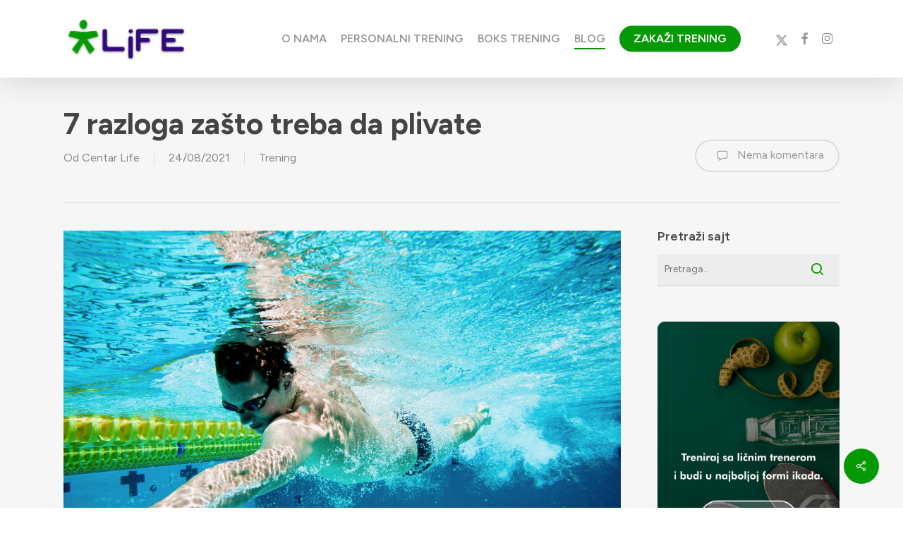

--- FILE ---
content_type: text/html; charset=UTF-8
request_url: https://www.centarlife.rs/7-razloga-zasto-treba-da-plivate/
body_size: 17842
content:
<!doctype html>
<html lang="sr-RS" class="no-js">
<head>
<meta charset="UTF-8">
<meta name="viewport" content="width=device-width, initial-scale=1, maximum-scale=5" /><meta name='robots' content='index, follow, max-image-preview:large, max-snippet:-1, max-video-preview:-1' />
<!-- This site is optimized with the Yoast SEO plugin v23.4 - https://yoast.com/wordpress/plugins/seo/ -->
<title>7 razloga zašto treba da plivate | Centar Life</title>
<link rel="canonical" href="https://www.centarlife.rs/7-razloga-zasto-treba-da-plivate/" />
<meta property="og:locale" content="sr_RS" />
<meta property="og:type" content="article" />
<meta property="og:title" content="7 razloga zašto treba da plivate | Centar Life" />
<meta property="og:description" content="Ne samo da je plivanje voljena letnja aktivnost, već ima i mnogo zdravih prednosti. Bez obzira da li idete na bazen ili more, plivanje je..." />
<meta property="og:url" content="https://www.centarlife.rs/7-razloga-zasto-treba-da-plivate/" />
<meta property="og:site_name" content="Centar Life" />
<meta property="article:publisher" content="https://www.facebook.com/CentarLife-185750924782864/" />
<meta property="article:author" content="https://www.facebook.com/pages/CentarLife/185750924782864" />
<meta property="article:published_time" content="2021-08-24T14:32:04+00:00" />
<meta property="article:modified_time" content="2021-08-24T14:42:45+00:00" />
<meta property="og:image" content="https://www.centarlife.rs/wp-content/uploads/2021/08/Muskarac-pliva-u-bazenu-scaled.jpg" />
<meta property="og:image:width" content="2560" />
<meta property="og:image:height" content="1707" />
<meta property="og:image:type" content="image/jpeg" />
<meta name="author" content="Centar Life" />
<meta name="twitter:card" content="summary_large_image" />
<meta name="twitter:creator" content="@CentarLife" />
<meta name="twitter:site" content="@CentarLife" />
<meta name="twitter:label1" content="Написано од" />
<meta name="twitter:data1" content="Centar Life" />
<meta name="twitter:label2" content="Процењено време читања" />
<meta name="twitter:data2" content="4 минута" />
<script type="application/ld+json" class="yoast-schema-graph">{"@context":"https://schema.org","@graph":[{"@type":"Article","@id":"https://www.centarlife.rs/7-razloga-zasto-treba-da-plivate/#article","isPartOf":{"@id":"https://www.centarlife.rs/7-razloga-zasto-treba-da-plivate/"},"author":{"name":"Centar Life","@id":"https://www.centarlife.rs/#/schema/person/df1f5a41e5b7a116c0520a0368b273aa"},"headline":"7 razloga zašto treba da plivate","datePublished":"2021-08-24T14:32:04+00:00","dateModified":"2021-08-24T14:42:45+00:00","mainEntityOfPage":{"@id":"https://www.centarlife.rs/7-razloga-zasto-treba-da-plivate/"},"wordCount":728,"commentCount":0,"publisher":{"@id":"https://www.centarlife.rs/#organization"},"image":{"@id":"https://www.centarlife.rs/7-razloga-zasto-treba-da-plivate/#primaryimage"},"thumbnailUrl":"https://www.centarlife.rs/wp-content/uploads/2021/08/Muskarac-pliva-u-bazenu-scaled.jpg","keywords":["Inspiracija","Kardio","Plivanje","Saveti","Zdravlje"],"articleSection":["Trening"],"inLanguage":"sr-RS","potentialAction":[{"@type":"CommentAction","name":"Comment","target":["https://www.centarlife.rs/7-razloga-zasto-treba-da-plivate/#respond"]}]},{"@type":"WebPage","@id":"https://www.centarlife.rs/7-razloga-zasto-treba-da-plivate/","url":"https://www.centarlife.rs/7-razloga-zasto-treba-da-plivate/","name":"7 razloga zašto treba da plivate | Centar Life","isPartOf":{"@id":"https://www.centarlife.rs/#website"},"primaryImageOfPage":{"@id":"https://www.centarlife.rs/7-razloga-zasto-treba-da-plivate/#primaryimage"},"image":{"@id":"https://www.centarlife.rs/7-razloga-zasto-treba-da-plivate/#primaryimage"},"thumbnailUrl":"https://www.centarlife.rs/wp-content/uploads/2021/08/Muskarac-pliva-u-bazenu-scaled.jpg","datePublished":"2021-08-24T14:32:04+00:00","dateModified":"2021-08-24T14:42:45+00:00","breadcrumb":{"@id":"https://www.centarlife.rs/7-razloga-zasto-treba-da-plivate/#breadcrumb"},"inLanguage":"sr-RS","potentialAction":[{"@type":"ReadAction","target":["https://www.centarlife.rs/7-razloga-zasto-treba-da-plivate/"]}]},{"@type":"ImageObject","inLanguage":"sr-RS","@id":"https://www.centarlife.rs/7-razloga-zasto-treba-da-plivate/#primaryimage","url":"https://www.centarlife.rs/wp-content/uploads/2021/08/Muskarac-pliva-u-bazenu-scaled.jpg","contentUrl":"https://www.centarlife.rs/wp-content/uploads/2021/08/Muskarac-pliva-u-bazenu-scaled.jpg","width":2560,"height":1707,"caption":"Muškarac pliva u bazenu"},{"@type":"BreadcrumbList","@id":"https://www.centarlife.rs/7-razloga-zasto-treba-da-plivate/#breadcrumb","itemListElement":[{"@type":"ListItem","position":1,"name":"Početna","item":"https://www.centarlife.rs/"},{"@type":"ListItem","position":2,"name":"BLOG","item":"https://www.centarlife.rs/blog/"},{"@type":"ListItem","position":3,"name":"7 razloga zašto treba da plivate"}]},{"@type":"WebSite","@id":"https://www.centarlife.rs/#website","url":"https://www.centarlife.rs/","name":"Centar Life","description":"Specijalisti za personalni i vođeni trening","publisher":{"@id":"https://www.centarlife.rs/#organization"},"potentialAction":[{"@type":"SearchAction","target":{"@type":"EntryPoint","urlTemplate":"https://www.centarlife.rs/?s={search_term_string}"},"query-input":{"@type":"PropertyValueSpecification","valueRequired":true,"valueName":"search_term_string"}}],"inLanguage":"sr-RS"},{"@type":"Organization","@id":"https://www.centarlife.rs/#organization","name":"Centar Life","url":"https://www.centarlife.rs/","logo":{"@type":"ImageObject","inLanguage":"sr-RS","@id":"https://www.centarlife.rs/#/schema/logo/image/","url":"https://www.centarlife.rs/wp-content/uploads/2013/08/life_logo.png","contentUrl":"https://www.centarlife.rs/wp-content/uploads/2013/08/life_logo.png","width":160,"height":56,"caption":"Centar Life"},"image":{"@id":"https://www.centarlife.rs/#/schema/logo/image/"},"sameAs":["https://www.facebook.com/CentarLife-185750924782864/","https://x.com/CentarLife","https://www.linkedin.com/company/corporate-center-life-doo","https://www.pinterest.com/centarlife/"]},{"@type":"Person","@id":"https://www.centarlife.rs/#/schema/person/df1f5a41e5b7a116c0520a0368b273aa","name":"Centar Life","image":{"@type":"ImageObject","inLanguage":"sr-RS","@id":"https://www.centarlife.rs/#/schema/person/image/","url":"https://secure.gravatar.com/avatar/87c2d285811ffe1d6019507681d9abb5?s=96&d=mm&r=g","contentUrl":"https://secure.gravatar.com/avatar/87c2d285811ffe1d6019507681d9abb5?s=96&d=mm&r=g","caption":"Centar Life"},"description":"Centar za poboljšanje stanja i raspoloženja. Specijalisti za personalni trening.","sameAs":["http://www.centarlife.rs/","https://www.facebook.com/pages/CentarLife/185750924782864","https://x.com/CentarLife"],"url":"https://www.centarlife.rs/author/centar-life/"}]}</script>
<!-- / Yoast SEO plugin. -->
<link rel='dns-prefetch' href='//fonts.googleapis.com' />
<link rel="alternate" type="application/rss+xml" title="Centar Life &raquo; довод" href="https://www.centarlife.rs/feed/" />
<link rel="alternate" type="application/rss+xml" title="Centar Life &raquo; довод коментара" href="https://www.centarlife.rs/comments/feed/" />
<link rel="alternate" type="application/rss+xml" title="Centar Life &raquo; довод коментара на 7 razloga zašto treba da plivate" href="https://www.centarlife.rs/7-razloga-zasto-treba-da-plivate/feed/" />
<link rel="preload" href="https://www.centarlife.rs/wp-content/themes/salient/css/fonts/icomoon.woff?v=1.6" as="font" type="font/woff" crossorigin="anonymous"><!-- <link rel='stylesheet' id='wp-block-library-css' href='https://www.centarlife.rs/wp-includes/css/dist/block-library/style.min.css?ver=6cb54ee55616e218212e58ab5a8e5822' type='text/css' media='all' /> -->
<link rel="stylesheet" type="text/css" href="//www.centarlife.rs/wp-content/cache/wpfc-minified/kxvqz4is/6epcu.css" media="all"/>
<style id='classic-theme-styles-inline-css' type='text/css'>
/*! This file is auto-generated */
.wp-block-button__link{color:#fff;background-color:#32373c;border-radius:9999px;box-shadow:none;text-decoration:none;padding:calc(.667em + 2px) calc(1.333em + 2px);font-size:1.125em}.wp-block-file__button{background:#32373c;color:#fff;text-decoration:none}
</style>
<style id='global-styles-inline-css' type='text/css'>
body{--wp--preset--color--black: #000000;--wp--preset--color--cyan-bluish-gray: #abb8c3;--wp--preset--color--white: #ffffff;--wp--preset--color--pale-pink: #f78da7;--wp--preset--color--vivid-red: #cf2e2e;--wp--preset--color--luminous-vivid-orange: #ff6900;--wp--preset--color--luminous-vivid-amber: #fcb900;--wp--preset--color--light-green-cyan: #7bdcb5;--wp--preset--color--vivid-green-cyan: #00d084;--wp--preset--color--pale-cyan-blue: #8ed1fc;--wp--preset--color--vivid-cyan-blue: #0693e3;--wp--preset--color--vivid-purple: #9b51e0;--wp--preset--gradient--vivid-cyan-blue-to-vivid-purple: linear-gradient(135deg,rgba(6,147,227,1) 0%,rgb(155,81,224) 100%);--wp--preset--gradient--light-green-cyan-to-vivid-green-cyan: linear-gradient(135deg,rgb(122,220,180) 0%,rgb(0,208,130) 100%);--wp--preset--gradient--luminous-vivid-amber-to-luminous-vivid-orange: linear-gradient(135deg,rgba(252,185,0,1) 0%,rgba(255,105,0,1) 100%);--wp--preset--gradient--luminous-vivid-orange-to-vivid-red: linear-gradient(135deg,rgba(255,105,0,1) 0%,rgb(207,46,46) 100%);--wp--preset--gradient--very-light-gray-to-cyan-bluish-gray: linear-gradient(135deg,rgb(238,238,238) 0%,rgb(169,184,195) 100%);--wp--preset--gradient--cool-to-warm-spectrum: linear-gradient(135deg,rgb(74,234,220) 0%,rgb(151,120,209) 20%,rgb(207,42,186) 40%,rgb(238,44,130) 60%,rgb(251,105,98) 80%,rgb(254,248,76) 100%);--wp--preset--gradient--blush-light-purple: linear-gradient(135deg,rgb(255,206,236) 0%,rgb(152,150,240) 100%);--wp--preset--gradient--blush-bordeaux: linear-gradient(135deg,rgb(254,205,165) 0%,rgb(254,45,45) 50%,rgb(107,0,62) 100%);--wp--preset--gradient--luminous-dusk: linear-gradient(135deg,rgb(255,203,112) 0%,rgb(199,81,192) 50%,rgb(65,88,208) 100%);--wp--preset--gradient--pale-ocean: linear-gradient(135deg,rgb(255,245,203) 0%,rgb(182,227,212) 50%,rgb(51,167,181) 100%);--wp--preset--gradient--electric-grass: linear-gradient(135deg,rgb(202,248,128) 0%,rgb(113,206,126) 100%);--wp--preset--gradient--midnight: linear-gradient(135deg,rgb(2,3,129) 0%,rgb(40,116,252) 100%);--wp--preset--font-size--small: 13px;--wp--preset--font-size--medium: 20px;--wp--preset--font-size--large: 36px;--wp--preset--font-size--x-large: 42px;--wp--preset--spacing--20: 0.44rem;--wp--preset--spacing--30: 0.67rem;--wp--preset--spacing--40: 1rem;--wp--preset--spacing--50: 1.5rem;--wp--preset--spacing--60: 2.25rem;--wp--preset--spacing--70: 3.38rem;--wp--preset--spacing--80: 5.06rem;--wp--preset--shadow--natural: 6px 6px 9px rgba(0, 0, 0, 0.2);--wp--preset--shadow--deep: 12px 12px 50px rgba(0, 0, 0, 0.4);--wp--preset--shadow--sharp: 6px 6px 0px rgba(0, 0, 0, 0.2);--wp--preset--shadow--outlined: 6px 6px 0px -3px rgba(255, 255, 255, 1), 6px 6px rgba(0, 0, 0, 1);--wp--preset--shadow--crisp: 6px 6px 0px rgba(0, 0, 0, 1);}:where(.is-layout-flex){gap: 0.5em;}:where(.is-layout-grid){gap: 0.5em;}body .is-layout-flow > .alignleft{float: left;margin-inline-start: 0;margin-inline-end: 2em;}body .is-layout-flow > .alignright{float: right;margin-inline-start: 2em;margin-inline-end: 0;}body .is-layout-flow > .aligncenter{margin-left: auto !important;margin-right: auto !important;}body .is-layout-constrained > .alignleft{float: left;margin-inline-start: 0;margin-inline-end: 2em;}body .is-layout-constrained > .alignright{float: right;margin-inline-start: 2em;margin-inline-end: 0;}body .is-layout-constrained > .aligncenter{margin-left: auto !important;margin-right: auto !important;}body .is-layout-constrained > :where(:not(.alignleft):not(.alignright):not(.alignfull)){max-width: var(--wp--style--global--content-size);margin-left: auto !important;margin-right: auto !important;}body .is-layout-constrained > .alignwide{max-width: var(--wp--style--global--wide-size);}body .is-layout-flex{display: flex;}body .is-layout-flex{flex-wrap: wrap;align-items: center;}body .is-layout-flex > *{margin: 0;}body .is-layout-grid{display: grid;}body .is-layout-grid > *{margin: 0;}:where(.wp-block-columns.is-layout-flex){gap: 2em;}:where(.wp-block-columns.is-layout-grid){gap: 2em;}:where(.wp-block-post-template.is-layout-flex){gap: 1.25em;}:where(.wp-block-post-template.is-layout-grid){gap: 1.25em;}.has-black-color{color: var(--wp--preset--color--black) !important;}.has-cyan-bluish-gray-color{color: var(--wp--preset--color--cyan-bluish-gray) !important;}.has-white-color{color: var(--wp--preset--color--white) !important;}.has-pale-pink-color{color: var(--wp--preset--color--pale-pink) !important;}.has-vivid-red-color{color: var(--wp--preset--color--vivid-red) !important;}.has-luminous-vivid-orange-color{color: var(--wp--preset--color--luminous-vivid-orange) !important;}.has-luminous-vivid-amber-color{color: var(--wp--preset--color--luminous-vivid-amber) !important;}.has-light-green-cyan-color{color: var(--wp--preset--color--light-green-cyan) !important;}.has-vivid-green-cyan-color{color: var(--wp--preset--color--vivid-green-cyan) !important;}.has-pale-cyan-blue-color{color: var(--wp--preset--color--pale-cyan-blue) !important;}.has-vivid-cyan-blue-color{color: var(--wp--preset--color--vivid-cyan-blue) !important;}.has-vivid-purple-color{color: var(--wp--preset--color--vivid-purple) !important;}.has-black-background-color{background-color: var(--wp--preset--color--black) !important;}.has-cyan-bluish-gray-background-color{background-color: var(--wp--preset--color--cyan-bluish-gray) !important;}.has-white-background-color{background-color: var(--wp--preset--color--white) !important;}.has-pale-pink-background-color{background-color: var(--wp--preset--color--pale-pink) !important;}.has-vivid-red-background-color{background-color: var(--wp--preset--color--vivid-red) !important;}.has-luminous-vivid-orange-background-color{background-color: var(--wp--preset--color--luminous-vivid-orange) !important;}.has-luminous-vivid-amber-background-color{background-color: var(--wp--preset--color--luminous-vivid-amber) !important;}.has-light-green-cyan-background-color{background-color: var(--wp--preset--color--light-green-cyan) !important;}.has-vivid-green-cyan-background-color{background-color: var(--wp--preset--color--vivid-green-cyan) !important;}.has-pale-cyan-blue-background-color{background-color: var(--wp--preset--color--pale-cyan-blue) !important;}.has-vivid-cyan-blue-background-color{background-color: var(--wp--preset--color--vivid-cyan-blue) !important;}.has-vivid-purple-background-color{background-color: var(--wp--preset--color--vivid-purple) !important;}.has-black-border-color{border-color: var(--wp--preset--color--black) !important;}.has-cyan-bluish-gray-border-color{border-color: var(--wp--preset--color--cyan-bluish-gray) !important;}.has-white-border-color{border-color: var(--wp--preset--color--white) !important;}.has-pale-pink-border-color{border-color: var(--wp--preset--color--pale-pink) !important;}.has-vivid-red-border-color{border-color: var(--wp--preset--color--vivid-red) !important;}.has-luminous-vivid-orange-border-color{border-color: var(--wp--preset--color--luminous-vivid-orange) !important;}.has-luminous-vivid-amber-border-color{border-color: var(--wp--preset--color--luminous-vivid-amber) !important;}.has-light-green-cyan-border-color{border-color: var(--wp--preset--color--light-green-cyan) !important;}.has-vivid-green-cyan-border-color{border-color: var(--wp--preset--color--vivid-green-cyan) !important;}.has-pale-cyan-blue-border-color{border-color: var(--wp--preset--color--pale-cyan-blue) !important;}.has-vivid-cyan-blue-border-color{border-color: var(--wp--preset--color--vivid-cyan-blue) !important;}.has-vivid-purple-border-color{border-color: var(--wp--preset--color--vivid-purple) !important;}.has-vivid-cyan-blue-to-vivid-purple-gradient-background{background: var(--wp--preset--gradient--vivid-cyan-blue-to-vivid-purple) !important;}.has-light-green-cyan-to-vivid-green-cyan-gradient-background{background: var(--wp--preset--gradient--light-green-cyan-to-vivid-green-cyan) !important;}.has-luminous-vivid-amber-to-luminous-vivid-orange-gradient-background{background: var(--wp--preset--gradient--luminous-vivid-amber-to-luminous-vivid-orange) !important;}.has-luminous-vivid-orange-to-vivid-red-gradient-background{background: var(--wp--preset--gradient--luminous-vivid-orange-to-vivid-red) !important;}.has-very-light-gray-to-cyan-bluish-gray-gradient-background{background: var(--wp--preset--gradient--very-light-gray-to-cyan-bluish-gray) !important;}.has-cool-to-warm-spectrum-gradient-background{background: var(--wp--preset--gradient--cool-to-warm-spectrum) !important;}.has-blush-light-purple-gradient-background{background: var(--wp--preset--gradient--blush-light-purple) !important;}.has-blush-bordeaux-gradient-background{background: var(--wp--preset--gradient--blush-bordeaux) !important;}.has-luminous-dusk-gradient-background{background: var(--wp--preset--gradient--luminous-dusk) !important;}.has-pale-ocean-gradient-background{background: var(--wp--preset--gradient--pale-ocean) !important;}.has-electric-grass-gradient-background{background: var(--wp--preset--gradient--electric-grass) !important;}.has-midnight-gradient-background{background: var(--wp--preset--gradient--midnight) !important;}.has-small-font-size{font-size: var(--wp--preset--font-size--small) !important;}.has-medium-font-size{font-size: var(--wp--preset--font-size--medium) !important;}.has-large-font-size{font-size: var(--wp--preset--font-size--large) !important;}.has-x-large-font-size{font-size: var(--wp--preset--font-size--x-large) !important;}
.wp-block-navigation a:where(:not(.wp-element-button)){color: inherit;}
:where(.wp-block-post-template.is-layout-flex){gap: 1.25em;}:where(.wp-block-post-template.is-layout-grid){gap: 1.25em;}
:where(.wp-block-columns.is-layout-flex){gap: 2em;}:where(.wp-block-columns.is-layout-grid){gap: 2em;}
.wp-block-pullquote{font-size: 1.5em;line-height: 1.6;}
</style>
<!-- <link rel='stylesheet' id='contact-form-7-css' href='https://www.centarlife.rs/wp-content/plugins/contact-form-7/includes/css/styles.css?ver=5.9.8' type='text/css' media='all' /> -->
<!-- <link rel='stylesheet' id='perfect-pullquotes-styles-css' href='https://www.centarlife.rs/wp-content/plugins/perfect-pullquotes/perfect-pullquotes.css?ver=1.7.5' type='text/css' media='all' /> -->
<!-- <link rel='stylesheet' id='salient-social-css' href='https://www.centarlife.rs/wp-content/plugins/salient-social/css/style.css?ver=1.2.3' type='text/css' media='all' /> -->
<link rel="stylesheet" type="text/css" href="//www.centarlife.rs/wp-content/cache/wpfc-minified/7nz1o02b/6epd0.css" media="all"/>
<style id='salient-social-inline-css' type='text/css'>
.sharing-default-minimal .nectar-love.loved,
body .nectar-social[data-color-override="override"].fixed > a:before, 
body .nectar-social[data-color-override="override"].fixed .nectar-social-inner a,
.sharing-default-minimal .nectar-social[data-color-override="override"] .nectar-social-inner a:hover,
.nectar-social.vertical[data-color-override="override"] .nectar-social-inner a:hover {
background-color: #059905;
}
.nectar-social.hover .nectar-love.loved,
.nectar-social.hover > .nectar-love-button a:hover,
.nectar-social[data-color-override="override"].hover > div a:hover,
#single-below-header .nectar-social[data-color-override="override"].hover > div a:hover,
.nectar-social[data-color-override="override"].hover .share-btn:hover,
.sharing-default-minimal .nectar-social[data-color-override="override"] .nectar-social-inner a {
border-color: #059905;
}
#single-below-header .nectar-social.hover .nectar-love.loved i,
#single-below-header .nectar-social.hover[data-color-override="override"] a:hover,
#single-below-header .nectar-social.hover[data-color-override="override"] a:hover i,
#single-below-header .nectar-social.hover .nectar-love-button a:hover i,
.nectar-love:hover i,
.hover .nectar-love:hover .total_loves,
.nectar-love.loved i,
.nectar-social.hover .nectar-love.loved .total_loves,
.nectar-social.hover .share-btn:hover, 
.nectar-social[data-color-override="override"].hover .nectar-social-inner a:hover,
.nectar-social[data-color-override="override"].hover > div:hover span,
.sharing-default-minimal .nectar-social[data-color-override="override"] .nectar-social-inner a:not(:hover) i,
.sharing-default-minimal .nectar-social[data-color-override="override"] .nectar-social-inner a:not(:hover) {
color: #059905;
}
</style>
<!-- <link rel='stylesheet' id='mc4wp-form-basic-css' href='https://www.centarlife.rs/wp-content/plugins/mailchimp-for-wp/assets/css/form-basic.css?ver=4.10.9' type='text/css' media='all' /> -->
<!-- <link rel='stylesheet' id='font-awesome-css' href='https://www.centarlife.rs/wp-content/themes/salient/css/font-awesome-legacy.min.css?ver=4.7.1' type='text/css' media='all' /> -->
<!-- <link rel='stylesheet' id='salient-grid-system-css' href='https://www.centarlife.rs/wp-content/themes/salient/css/build/grid-system.css?ver=16.0.5' type='text/css' media='all' /> -->
<!-- <link rel='stylesheet' id='main-styles-css' href='https://www.centarlife.rs/wp-content/themes/salient/css/build/style.css?ver=16.0.5' type='text/css' media='all' /> -->
<!-- <link rel='stylesheet' id='nectar-single-styles-css' href='https://www.centarlife.rs/wp-content/themes/salient/css/build/single.css?ver=16.0.5' type='text/css' media='all' /> -->
<!-- <link rel='stylesheet' id='nectar-cf7-css' href='https://www.centarlife.rs/wp-content/themes/salient/css/build/third-party/cf7.css?ver=16.0.5' type='text/css' media='all' /> -->
<link rel="stylesheet" type="text/css" href="//www.centarlife.rs/wp-content/cache/wpfc-minified/2po677w1/6epd0.css" media="all"/>
<link rel='stylesheet' id='nectar_default_font_open_sans-css' href='https://fonts.googleapis.com/css?family=Open+Sans%3A300%2C400%2C600%2C700&#038;subset=latin%2Clatin-ext&#038;display=swap' type='text/css' media='all' />
<!-- <link rel='stylesheet' id='responsive-css' href='https://www.centarlife.rs/wp-content/themes/salient/css/build/responsive.css?ver=16.0.5' type='text/css' media='all' /> -->
<!-- <link rel='stylesheet' id='select2-css' href='https://www.centarlife.rs/wp-content/themes/salient/css/build/plugins/select2.css?ver=4.0.1' type='text/css' media='all' /> -->
<!-- <link rel='stylesheet' id='skin-ascend-css' href='https://www.centarlife.rs/wp-content/themes/salient/css/build/ascend.css?ver=16.0.5' type='text/css' media='all' /> -->
<!-- <link rel='stylesheet' id='salient-wp-menu-dynamic-css' href='https://www.centarlife.rs/wp-content/uploads/salient/menu-dynamic.css?ver=17219' type='text/css' media='all' /> -->
<!-- <link rel='stylesheet' id='nectar-widget-posts-css' href='https://www.centarlife.rs/wp-content/themes/salient/css/build/elements/widget-nectar-posts.css?ver=16.0.5' type='text/css' media='all' /> -->
<!-- <link rel='stylesheet' id='dynamic-css-css' href='https://www.centarlife.rs/wp-content/themes/salient/css/salient-dynamic-styles.css?ver=15737' type='text/css' media='all' /> -->
<link rel="stylesheet" type="text/css" href="//www.centarlife.rs/wp-content/cache/wpfc-minified/fp7qhoc7/6epd0.css" media="all"/>
<style id='dynamic-css-inline-css' type='text/css'>
@media only screen and (min-width:1000px){body #ajax-content-wrap.no-scroll{min-height:calc(100vh - 110px);height:calc(100vh - 110px)!important;}}@media only screen and (min-width:1000px){#page-header-wrap.fullscreen-header,#page-header-wrap.fullscreen-header #page-header-bg,html:not(.nectar-box-roll-loaded) .nectar-box-roll > #page-header-bg.fullscreen-header,.nectar_fullscreen_zoom_recent_projects,#nectar_fullscreen_rows:not(.afterLoaded) > div{height:calc(100vh - 109px);}.wpb_row.vc_row-o-full-height.top-level,.wpb_row.vc_row-o-full-height.top-level > .col.span_12{min-height:calc(100vh - 109px);}html:not(.nectar-box-roll-loaded) .nectar-box-roll > #page-header-bg.fullscreen-header{top:110px;}.nectar-slider-wrap[data-fullscreen="true"]:not(.loaded),.nectar-slider-wrap[data-fullscreen="true"]:not(.loaded) .swiper-container{height:calc(100vh - 108px)!important;}.admin-bar .nectar-slider-wrap[data-fullscreen="true"]:not(.loaded),.admin-bar .nectar-slider-wrap[data-fullscreen="true"]:not(.loaded) .swiper-container{height:calc(100vh - 108px - 32px)!important;}}.admin-bar[class*="page-template-template-no-header"] .wpb_row.vc_row-o-full-height.top-level,.admin-bar[class*="page-template-template-no-header"] .wpb_row.vc_row-o-full-height.top-level > .col.span_12{min-height:calc(100vh - 32px);}body[class*="page-template-template-no-header"] .wpb_row.vc_row-o-full-height.top-level,body[class*="page-template-template-no-header"] .wpb_row.vc_row-o-full-height.top-level > .col.span_12{min-height:100vh;}@media only screen and (max-width:999px){.using-mobile-browser #nectar_fullscreen_rows:not(.afterLoaded):not([data-mobile-disable="on"]) > div{height:calc(100vh - 128px);}.using-mobile-browser .wpb_row.vc_row-o-full-height.top-level,.using-mobile-browser .wpb_row.vc_row-o-full-height.top-level > .col.span_12,[data-permanent-transparent="1"].using-mobile-browser .wpb_row.vc_row-o-full-height.top-level,[data-permanent-transparent="1"].using-mobile-browser .wpb_row.vc_row-o-full-height.top-level > .col.span_12{min-height:calc(100vh - 128px);}html:not(.nectar-box-roll-loaded) .nectar-box-roll > #page-header-bg.fullscreen-header,.nectar_fullscreen_zoom_recent_projects,.nectar-slider-wrap[data-fullscreen="true"]:not(.loaded),.nectar-slider-wrap[data-fullscreen="true"]:not(.loaded) .swiper-container,#nectar_fullscreen_rows:not(.afterLoaded):not([data-mobile-disable="on"]) > div{height:calc(100vh - 75px);}.wpb_row.vc_row-o-full-height.top-level,.wpb_row.vc_row-o-full-height.top-level > .col.span_12{min-height:calc(100vh - 75px);}body[data-transparent-header="false"] #ajax-content-wrap.no-scroll{min-height:calc(100vh - 75px);height:calc(100vh - 75px);}}.screen-reader-text,.nectar-skip-to-content:not(:focus){border:0;clip:rect(1px,1px,1px,1px);clip-path:inset(50%);height:1px;margin:-1px;overflow:hidden;padding:0;position:absolute!important;width:1px;word-wrap:normal!important;}.row .col img:not([srcset]){width:auto;}.row .col img.img-with-animation.nectar-lazy:not([srcset]){width:100%;}
h1, h2, h3, h4, post-header {
text-wrap: balance;
}
</style>
<link rel='stylesheet' id='salient-child-style-css' href='https://www.centarlife.rs/wp-content/themes/centarlife/style.css?ver=16.0.5' type='text/css' media='all' />
<link rel='stylesheet' id='redux-google-fonts-salient_redux-css' href='https://fonts.googleapis.com/css?family=Figtree%3A600%2C300%2C400%2C700%2C400italic&#038;subset=latin-ext&#038;display=swap&#038;ver=6cb54ee55616e218212e58ab5a8e5822' type='text/css' media='all' />
<script type="text/javascript" src="https://www.centarlife.rs/wp-includes/js/jquery/jquery.min.js?ver=3.7.1" id="jquery-core-js"></script>
<script type="text/javascript" src="https://www.centarlife.rs/wp-includes/js/jquery/jquery-migrate.min.js?ver=3.4.1" id="jquery-migrate-js"></script>
<!-- HFCM by 99 Robots - Snippet # 3: Matomo tracking code -->
<!-- Matomo -->
<script>
var _paq = window._paq = window._paq || [];
/* tracker methods like "setCustomDimension" should be called before "trackPageView" */
_paq.push(['trackPageView']);
_paq.push(['enableLinkTracking']);
(function() {
var u="https://analytics.corporatecenter.life/";
_paq.push(['setTrackerUrl', u+'matomo.php']);
_paq.push(['setSiteId', '9']);
var d=document, g=d.createElement('script'), s=d.getElementsByTagName('script')[0];
g.async=true; g.src=u+'matomo.js'; s.parentNode.insertBefore(g,s);
})();
</script>
<!-- End Matomo Code -->
<!-- /end HFCM by 99 Robots -->
<script type="text/javascript"> var root = document.getElementsByTagName( "html" )[0]; root.setAttribute( "class", "js" ); </script><!-- Global site tag (gtag.js) - Google Ads: 306073722 -->
<script async src="https://www.googletagmanager.com/gtag/js?id=AW-306073722"></script>
<script>
window.dataLayer = window.dataLayer || [];
function gtag(){dataLayer.push(arguments);}
gtag('js', new Date());
gtag('config', 'AW-306073722');
</script><link rel="icon" href="https://www.centarlife.rs/wp-content/uploads/2016/01/cropped-centar-life-avatar-1-32x32.png" sizes="32x32" />
<link rel="icon" href="https://www.centarlife.rs/wp-content/uploads/2016/01/cropped-centar-life-avatar-1-192x192.png" sizes="192x192" />
<link rel="apple-touch-icon" href="https://www.centarlife.rs/wp-content/uploads/2016/01/cropped-centar-life-avatar-1-180x180.png" />
<meta name="msapplication-TileImage" content="https://www.centarlife.rs/wp-content/uploads/2016/01/cropped-centar-life-avatar-1-270x270.png" />
<style type="text/css" id="wp-custom-css">
/* Typography */
.post-content .content-inner p a {
font-weight: 700;
border-bottom: solid 1px;
transition: border-color 0.6s ease-in-out;
}
.post-content .content-inner p a:hover {
border-bottom: transparent;
}
body .widget .nectar_widget[class*="nectar_blog_posts_"] > li .post-title {
font-size: 14px;
line-height: 21px;
}
.widget ul.nectar_widget[class*="nectar_blog_posts_"] > li .post-date {
font-size: 12px;
}
/* Misc */
.wp-block-embed figcaption {
margin-bottom: 3em;
font-style: italic;
font-size: small;
}		</style>
<noscript><style> .wpb_animate_when_almost_visible { opacity: 1; }</style></noscript></head><body class="post-template-default single single-post postid-1515 single-format-standard nectar-auto-lightbox ascend wpb-js-composer js-comp-ver-6.13.1 vc_responsive" data-footer-reveal="false" data-footer-reveal-shadow="none" data-header-format="default" data-body-border="off" data-boxed-style="" data-header-breakpoint="1000" data-dropdown-style="minimal" data-cae="linear" data-cad="450" data-megamenu-width="contained" data-aie="slide-down" data-ls="magnific" data-apte="standard" data-hhun="1" data-fancy-form-rcs="1" data-form-style="minimal" data-form-submit="regular" data-is="minimal" data-button-style="rounded" data-user-account-button="false" data-flex-cols="true" data-col-gap="default" data-header-inherit-rc="false" data-header-search="false" data-animated-anchors="false" data-ajax-transitions="false" data-full-width-header="false" data-slide-out-widget-area="true" data-slide-out-widget-area-style="simple" data-user-set-ocm="off" data-loading-animation="spin" data-bg-header="false" data-responsive="1" data-ext-responsive="true" data-ext-padding="90" data-header-resize="0" data-header-color="light" data-transparent-header="false" data-cart="false" data-remove-m-parallax="1" data-remove-m-video-bgs="" data-m-animate="0" data-force-header-trans-color="light" data-smooth-scrolling="0" data-permanent-transparent="false" >
<script type="text/javascript">
(function(window, document) {
if(navigator.userAgent.match(/(Android|iPod|iPhone|iPad|BlackBerry|IEMobile|Opera Mini)/)) {
document.body.className += " using-mobile-browser mobile ";
}
if( !("ontouchstart" in window) ) {
var body = document.querySelector("body");
var winW = window.innerWidth;
var bodyW = body.clientWidth;
if (winW > bodyW + 4) {
body.setAttribute("style", "--scroll-bar-w: " + (winW - bodyW - 4) + "px");
} else {
body.setAttribute("style", "--scroll-bar-w: 0px");
}
}
})(window, document);
</script><a href="#ajax-content-wrap" class="nectar-skip-to-content">Skip to main content</a>	
<div id="header-space"  data-header-mobile-fixed='1'></div> 
<div id="header-outer" data-has-menu="true" data-has-buttons="no" data-header-button_style="hover_scale" data-using-pr-menu="false" data-mobile-fixed="1" data-ptnm="false" data-lhe="animated_underline" data-user-set-bg="#ffffff" data-format="default" data-permanent-transparent="false" data-megamenu-rt="0" data-remove-fixed="0" data-header-resize="0" data-cart="false" data-transparency-option="0" data-box-shadow="large" data-shrink-num="50" data-using-secondary="0" data-using-logo="1" data-logo-height="62" data-m-logo-height="52" data-padding="24" data-full-width="false" data-condense="false" >
<header id="top">
<div class="container">
<div class="row">
<div class="col span_3">
<a id="logo" href="https://www.centarlife.rs" data-supplied-ml-starting-dark="false" data-supplied-ml-starting="false" data-supplied-ml="false" >
<img class="stnd skip-lazy default-logo dark-version" width="" height="" alt="Centar Life" src="https://www.centarlife.rs/wp-content/uploads/2013/08/life_logo.png" srcset="https://www.centarlife.rs/wp-content/uploads/2013/08/life_logo.png 1x, https://www.centarlife.rs/wp-content/uploads/2013/08/life_logo.png 2x" />				</a>
</div><!--/span_3-->
<div class="col span_9 col_last">
<div class="nectar-mobile-only mobile-header"><div class="inner"></div></div>
<div class="slide-out-widget-area-toggle mobile-icon simple" data-custom-color="false" data-icon-animation="simple-transform">
<div> <a href="#sidewidgetarea" role="button" aria-label="Navigation Menu" aria-expanded="false" class="closed">
<span class="screen-reader-text">Menu</span><span aria-hidden="true"> <i class="lines-button x2"> <i class="lines"></i> </i> </span>
</a></div>
</div>
<nav>
<ul class="sf-menu">
<li id="menu-item-54" class="menu-item menu-item-type-post_type menu-item-object-page nectar-regular-menu-item menu-item-54"><a href="https://www.centarlife.rs/o-nama/"><span class="menu-title-text">O NAMA</span></a></li>
<li id="menu-item-53" class="menu-item menu-item-type-post_type menu-item-object-page nectar-regular-menu-item menu-item-53"><a href="https://www.centarlife.rs/personalni-trening/"><span class="menu-title-text">PERSONALNI TRENING</span></a></li>
<li id="menu-item-1870" class="menu-item menu-item-type-post_type menu-item-object-page nectar-regular-menu-item menu-item-1870"><a href="https://www.centarlife.rs/boks-trening/"><span class="menu-title-text">BOKS TRENING</span></a></li>
<li id="menu-item-16" class="menu-item menu-item-type-post_type menu-item-object-page current_page_parent nectar-regular-menu-item menu-item-16"><a href="https://www.centarlife.rs/blog/"><span class="menu-title-text">BLOG</span></a></li>
<li id="menu-item-20" class="button_solid_color menu-item menu-item-type-post_type menu-item-object-page nectar-regular-menu-item menu-item-20"><a href="https://www.centarlife.rs/kontakt/"><span class="menu-title-text">ZAKAŽI TRENING</span></a></li>
<li id="social-in-menu" class="button_social_group"><a target="_blank" rel="noopener" href="https://x.com/CentarLife"><span class="screen-reader-text">x-twitter</span><i class="icon-salient-x-twitter" aria-hidden="true"></i> </a><a target="_blank" rel="noopener" href="https://www.facebook.com/pages/CentarLife/185750924782864"><span class="screen-reader-text">facebook</span><i class="fa fa-facebook" aria-hidden="true"></i> </a><a target="_blank" rel="noopener" href="https://www.instagram.com/centar_life/"><span class="screen-reader-text">instagram</span><i class="fa fa-instagram" aria-hidden="true"></i> </a></li>							</ul>
<ul class="buttons sf-menu" data-user-set-ocm="off">
</ul>
</nav>
</div><!--/span_9-->
</div><!--/row-->
<div id="mobile-menu" data-mobile-fixed="1">
<div class="inner">
<div class="menu-items-wrap" data-has-secondary-text="false">
<ul>
<li class="menu-item menu-item-type-post_type menu-item-object-page menu-item-54"><a href="https://www.centarlife.rs/o-nama/">O NAMA</a></li>
<li class="menu-item menu-item-type-post_type menu-item-object-page menu-item-53"><a href="https://www.centarlife.rs/personalni-trening/">PERSONALNI TRENING</a></li>
<li class="menu-item menu-item-type-post_type menu-item-object-page menu-item-1870"><a href="https://www.centarlife.rs/boks-trening/">BOKS TRENING</a></li>
<li class="menu-item menu-item-type-post_type menu-item-object-page current_page_parent menu-item-16"><a href="https://www.centarlife.rs/blog/">BLOG</a></li>
<li class="button_solid_color menu-item menu-item-type-post_type menu-item-object-page menu-item-20"><a href="https://www.centarlife.rs/kontakt/">ZAKAŽI TRENING</a></li>
</ul>
</div><!--/menu-items-wrap-->
<div class="below-menu-items-wrap">
<ul class="off-canvas-social-links"><li><a target="_blank" rel="noopener" href="https://x.com/CentarLife"><i class="icon-salient-x-twitter"></i></a></li><li><a target="_blank" rel="noopener" href="https://www.facebook.com/pages/CentarLife/185750924782864"><i class="fa fa-facebook"></i></a></li><li><a target="_blank" rel="noopener" href="http://www.pinterest.com/centarlife/pins/"><i class="fa fa-pinterest"></i></a></li><li><a target="_blank" rel="noopener" href="https://www.youtube.com/user/CentarLife/"><i class="fa fa-youtube-play"></i></a></li><li><a target="_blank" rel="noopener" href="https://www.instagram.com/centar_life/"><i class="fa fa-instagram"></i></a></li></ul><p class="bottom-text">Sopstvene granice stvaraš sam.</p>		</div><!--/below-menu-items-wrap-->
</div><!--/inner-->
</div><!--/mobile-menu-->
</div><!--/container-->
</header>		
</div>
<div id="search-outer" class="nectar">
<div id="search">
<div class="container">
<div id="search-box">
<div class="inner-wrap">
<div class="col span_12">
<form role="search" action="https://www.centarlife.rs/" method="GET">
<input type="text" name="s" id="s" value="Počni sa kucanjem..." aria-label="Pretraži" data-placeholder="Počni sa kucanjem..." />
</form>
</div><!--/span_12-->
</div><!--/inner-wrap-->
</div><!--/search-box-->
<div id="close"><a href="#"><span class="screen-reader-text">Close Search</span>
<span class="icon-salient-x" aria-hidden="true"></span>				 </a></div>
</div><!--/container-->
</div><!--/search-->
</div><!--/search-outer-->
<div id="ajax-content-wrap">
<div class="container-wrap" data-midnight="dark" data-remove-post-date="0" data-remove-post-author="0" data-remove-post-comment-number="0">
<div class="container main-content">
<div class="row heading-title hentry" data-header-style="default">
<div class="col span_12 section-title blog-title">
<h1 class="entry-title">7 razloga zašto treba da plivate</h1>
<div id="single-below-header" data-hide-on-mobile="false">
<span class="meta-author vcard author"><span class="fn"><span class="author-leading">Od</span> <a href="https://www.centarlife.rs/author/centar-life/" title="Чланци од Centar Life" rel="author">Centar Life</a></span></span><span class="meta-date date updated">24/08/2021</span><span class="meta-category"><a class="trening" href="https://www.centarlife.rs/kategorije/trening/">Trening</a></span>			</div><!--/single-below-header-->
<div id="single-meta">
<div class="meta-comment-count">
<a href="https://www.centarlife.rs/7-razloga-zasto-treba-da-plivate/#respond"><i class="icon-default-style steadysets-icon-chat-3"></i> Nema komentara</a>
</div>
</div><!--/single-meta-->
</div><!--/section-title-->
</div><!--/row-->
<div class="row">
<div class="post-area col  span_9" role="main">
<article id="post-1515" class="post-1515 post type-post status-publish format-standard has-post-thumbnail category-trening tag-inspiracija tag-kardio tag-plivanje tag-saveti tag-zdravlje">
<div class="inner-wrap">
<div class="post-content" data-hide-featured-media="0">
<span class="post-featured-img"><img width="2560" height="1707" src="https://www.centarlife.rs/wp-content/uploads/2021/08/Muskarac-pliva-u-bazenu-scaled.jpg" class="attachment-full size-full wp-post-image" alt="Muškarac pliva u bazenu" title="" decoding="async" fetchpriority="high" srcset="https://www.centarlife.rs/wp-content/uploads/2021/08/Muskarac-pliva-u-bazenu-scaled.jpg 2560w, https://www.centarlife.rs/wp-content/uploads/2021/08/Muskarac-pliva-u-bazenu-300x200.jpg 300w, https://www.centarlife.rs/wp-content/uploads/2021/08/Muskarac-pliva-u-bazenu-1024x683.jpg 1024w, https://www.centarlife.rs/wp-content/uploads/2021/08/Muskarac-pliva-u-bazenu-1536x1024.jpg 1536w, https://www.centarlife.rs/wp-content/uploads/2021/08/Muskarac-pliva-u-bazenu-2048x1365.jpg 2048w, https://www.centarlife.rs/wp-content/uploads/2021/08/Muskarac-pliva-u-bazenu-900x600.jpg 900w" sizes="(max-width: 2560px) 100vw, 2560px" /></span><div class="content-inner">
<p>Ne samo da je plivanje voljena letnja aktivnost, već ima i mnogo zdravih prednosti. Bez obzira da li idete na bazen ili more, plivanje je odlično za celo telo. Evo sedam razloga za uključivanje plivanja u vašu rutinu vežbanja. </p>
<h2 class="wp-block-heading"><strong>1.</strong> Mogu se izgubiti kilogrami </h2>
<p>Zahvaljujući činjenici da plivanje sagoreva puno kalorija i uključuje sve vaše glavne mišićne grupe, plivanje vam može pomoći da postignete cilj. Istraživanja pokazuju da je možda delotvornije za mršavljenje od drugih popularnih <a href="https://www.centarlife.rs/kardio-za-pocetnike-sve-sto-bi-trebalo-da-znate-za-pocetak/">kardio vežbi</a>, kao što je hodanje. Na primer, studija iz 2010. objavljena u „Metabolizmu“ otkriva da su &nbsp;žene koje su plivale tri puta nedeljno umerenim intenzitetom izgubile više na težini od žena koje su hodale tri puta nedeljno. Plivači su takođe primetili poboljšanje ukupnog holesterola i holesterola lipoproteina niske gustine (LDL) (koji se obično nazivaju &#8222;loš&#8220; holesterol). Štaviše, možda ćete primetiti poboljšanja za samo nekoliko meseci. U drugoj studiji, žene srednjih godina koje su plivale 60 minuta tri puta nedeljno smanjile su procenat telesne masti u proseku za gotovo tri procenta za samo 12 nedelja. Takođe, plivanje poboljšala svoju kardiovaskularnu izdržljivost, fleksibilnost i krvne lipide.</p>
<h2 class="wp-block-heading"><strong>2.</strong> Koristi se puno telesne snage</h2>
<p>&#8222;Plivanje zaista deluje na celo vaše telo&#8220;, kaže Lindsay Bechtold, regionalni trener plivanja. Izaziva ramena, ruke, leđa, trbušne mišiće, glutene, potkolenice &#8211; pa čak i gležnjeve. Za razliku od tradicionalnih <a href="https://www.centarlife.rs/dizanje-tegova-ili-kardio-trening-sta-je-bolje/">treninga snage</a>, gde pravite pauze između setova, plivanje nudi kontinuirani otpor; sve dok ste u vodi nailazite na otpor.</p>
<h2 class="wp-block-heading"><strong>3.</strong> Može &nbsp;poboljšati vašu kardio izdržljivost </h2>
<p>Kao oblik kardio vežbanja, plivanje jača vaš kardiorespiratorni sistem (srce, pluća i krvne sudove). U istoj gore opisanoj studiji, žene koje su plivale 60 minuta tri puta nedeljno takođe su primetile velika poboljšanja u kardiovaskularnoj izdržljivosti za 12 nedelja. Zašto je to značajna prednost plivanja? Što je vaš kardiorespiratorni sistem jači, bolje ćete moći da radite vežbe tokom određenog vremena (takođe poznato kao izdržljivost). Rezultat: možete duže da se gurate tokom vežbi i u svakodnevnom životu. </p>
<h2 class="wp-block-heading"><strong>4.</strong> Nije mnogo intezivno </h2>
<p>Ne morate skakati gore-dole ili udarati nogama o zemlju da biste dobili dobar kardio trening. Zahvaljujući plutanju, plivanje nudi kompletnu vežbu tela koja je jednostavna. Šta više, plivanje čak može pomoći u smanjenju bolova i ukočenosti u zglobovima. Jedna grupa odraslih osoba sa artritisom, prijavila je značajna poboljšanja ukočenosti i bolova u zglobovima nakon 45 minuta plivanja tri dana nedeljno tokom tri meseca. </p>
<h2 class="wp-block-heading"><strong>5.</strong> Poboljšava san </h2>
<p>Istraživanja pokazuju da redovne aerobne vežbe poput plivanja mogu čak i da vam pomognu da postignete <a href="https://www.centarlife.rs/zasto-je-san-vazan/">bolji san</a>. U jednom istraživanju starije odrasle osobe sa hroničnom nesanicom koje su radile umerene aerobne vežbe (uključujući plivanje) četiri puta nedeljno tokom 16 nedelja primetile su poboljšanja u kvalitetu sna, raspoloženju i kvalitetu života.</p>
<h2 class="wp-block-heading"><strong>6.</strong> Dobro je raditi tokom trudnoće </h2>
<p>Iako tradicionalni oblici kardija kao što su trčanje, vožnja biciklom ili čak <a href="https://www.centarlife.rs/brzo-hodanje-mozda-i-bolje-od-trcanja/">hodanje</a> mogu biti izazovni i neugodni za trudnice &#8211; naročito u kasnijim fazama trudnoće &#8211; plivanje je uglavnom sigurno i prijatno. &#8222;Plovidba pomaže da se smanji pritisak donjeg dela leđa i stomaka&#8220;, kaže Bechtold. To je rečeno, svaka trudnoća je različita. Ako ste trudni (ili mislite da ste trudni), obratite se lekaru.</p>
<h2 class="wp-block-heading"><strong>7.</strong> Pristupačno je</h2>
<p>Uopšteno, plivanje je prilično jeftina i pristupačna aktivnost. Zaista vam je potreban samo kupaći kostim, ali možete da dodate i dodatke poput naočara za plivanje, čepa za nos ili daske za udarce. Treba vam samo mesto za kupanje. Ako imate članstvo u zdravstvenom klubu, pogledajte da li imaju bazen. Ako nemate članstvo u klubu ili pripadate klubu koji nema bazen, pogledajte <a href="https://www.vezbaj.rs/kategorija-mesta/bazen/" target="_blank" rel="noreferrer noopener" aria-label="lokalne centre (отвара се у новом језичку)">lokalne centre</a>. Mnogi lokalni centri imaju na raspolaganju bazen koji stanovnici mogu koristiti. &nbsp;</p>
<figure class="wp-block-image size-large"><img decoding="async" width="1024" height="684" src="https://www.centarlife.rs/wp-content/uploads/2021/08/Nasmejana-devojka-u-bazenu-1024x684.jpg" alt="Nasmejana devojka u bazenu" class="wp-image-1519" srcset="https://www.centarlife.rs/wp-content/uploads/2021/08/Nasmejana-devojka-u-bazenu-1024x684.jpg 1024w, https://www.centarlife.rs/wp-content/uploads/2021/08/Nasmejana-devojka-u-bazenu-300x200.jpg 300w, https://www.centarlife.rs/wp-content/uploads/2021/08/Nasmejana-devojka-u-bazenu-1536x1025.jpg 1536w, https://www.centarlife.rs/wp-content/uploads/2021/08/Nasmejana-devojka-u-bazenu-2048x1367.jpg 2048w, https://www.centarlife.rs/wp-content/uploads/2021/08/Nasmejana-devojka-u-bazenu-900x600.jpg 900w" sizes="(max-width: 1024px) 100vw, 1024px" /></figure>
<h3 class="wp-block-heading">Počnite plivati</h3>
<p>Sada kada znate prednosti plivanja, vreme je da ih primenite. Ako već znate kako plivati, to je sjajno! Ako ne, nađite instruktora. Jednom kada budete spremni da dodate plivanje u svoju fitnes rutinu videćete značajan napredak u kvalitetu svog života.</p>
<p><em>Članak preveden sa <a href="https://www.openfit.com/benefits-of-swimming" target="_blank" rel="noreferrer noopener" aria-label="https://www.openfit.com/benefits-of-swimming (отвара се у новом језичку)">https://www.openfit.com/benefits-of-swimming</a></em></p>
</div>        
</div><!--/post-content-->
</div><!--/inner-wrap-->
</article>
</div><!--/post-area-->
<div id="sidebar" data-nectar-ss="false" class="col span_3 col_last">
<div id="search-4" class="widget widget_search"><h4>Pretraži sajt</h4><form role="search" method="get" class="search-form" action="https://www.centarlife.rs/">
<input type="text" class="search-field" placeholder="Pretraga.." value="" name="s" title="Pretraga za:" />
<button type="submit" class="search-widget-btn"><span class="normal icon-salient-search" aria-hidden="true"></span><span class="text">Pretraži</span></button>
</form></div><div id="block-3" class="widget widget_block widget_media_image">
<figure class="wp-block-image size-full is-style-default"><a href="https://www.centarlife.rs/personalni-trening/"><img decoding="async" width="650" height="850" src="https://www.centarlife.rs/wp-content/uploads/2023/02/Treniraj-sa-licnim-trenerom.png" alt="Treniraj sa licnim trenerom" class="wp-image-1641" srcset="https://www.centarlife.rs/wp-content/uploads/2023/02/Treniraj-sa-licnim-trenerom.png 650w, https://www.centarlife.rs/wp-content/uploads/2023/02/Treniraj-sa-licnim-trenerom-229x300.png 229w" sizes="(max-width: 650px) 100vw, 650px" /></a></figure>
</div>			<div id="recent-posts-extra-4" class="widget recent_posts_extra_widget">			<h4>Poslednji članci</h4>				
<ul class="nectar_blog_posts_recent_extra nectar_widget" data-style="hover-featured-image">
<li class="has-img"><a href="https://www.centarlife.rs/trcanje-zimi-zasto-da-ne/"> <div class="popular-featured-img" style="background-image: url(https://www.centarlife.rs/wp-content/uploads/2025/11/Devojka-trci-po-hladnom-vremenu-600x403.jpg);"></div><span class="meta-wrap"><span class="post-title">Trčanje zimi? Zašto da ne</span> <span class="post-date">11/11/2025</span></span></a></li><li class="has-img"><a href="https://www.centarlife.rs/sta-je-to-core-i-kako-ga-ojacati/"> <div class="popular-featured-img" style="background-image: url(https://www.centarlife.rs/wp-content/uploads/2025/08/Ojacavanje-tela-plank-vezbom-600x403.jpg);"></div><span class="meta-wrap"><span class="post-title">Šta je to Core i kako ga ojačati?</span> <span class="post-date">29/08/2025</span></span></a></li><li class="has-img"><a href="https://www.centarlife.rs/deset-cinjenica-o-treningu-koje-verovatno-niste-znali/"> <div class="popular-featured-img" style="background-image: url(https://www.centarlife.rs/wp-content/uploads/2024/10/Istezanje-pred-trening-600x403.jpg);"></div><span class="meta-wrap"><span class="post-title">Deset činjenica o treningu koje verovatno niste znali</span> <span class="post-date">09/10/2024</span></span></a></li>			</ul>
</div>	<div id="nectar_popular_posts-2" class="widget nectar_popular_posts_widget"><h4>Popularni članci</h4><ul class="nectar_blog_posts_popular nectar_widget" data-style="hover-featured-image-gradient-and-counter"><li class="has-img"><a href="https://www.centarlife.rs/pripremite-sami-prirodni-antibiotik/"> <div class="popular-featured-img" style="background-image: url(https://www.centarlife.rs/wp-content/uploads/2014/11/prirodni_antibiotik-600x403.jpg);"></div><span class="meta-wrap"><span class="post-title">Pripremite sami prirodni antibiotik</span> <span class="post-date">17/11/2014</span></span></a></li><li class="has-img"><a href="https://www.centarlife.rs/zasto-je-toliko-vazna-pravilna-hidratacija/"> <div class="popular-featured-img" style="background-image: url(https://www.centarlife.rs/wp-content/uploads/2019/07/Da-li-ste-spremni-za-trening-600x403.jpg);"></div><span class="meta-wrap"><span class="post-title">Zašto je toliko važna pravilna hidratacija?</span> <span class="post-date">24/07/2019</span></span></a></li><li class="has-img"><a href="https://www.centarlife.rs/ishrana-korisna-pravila/"> <div class="popular-featured-img" style="background-image: url(https://www.centarlife.rs/wp-content/uploads/2013/11/vegetables-on-cutting-board-600x403.jpg);"></div><span class="meta-wrap"><span class="post-title">Ishrana &#8211; korisna pravila</span> <span class="post-date">18/11/2013</span></span></a></li></ul></div><div id="categories-2" class="widget widget_categories"><h4>Kategorije</h4>
<ul>
<li class="cat-item cat-item-7"><a href="https://www.centarlife.rs/kategorije/ishrana/">Ishrana</a>
</li>
<li class="cat-item cat-item-13"><a href="https://www.centarlife.rs/kategorije/joga/">Joga</a>
</li>
<li class="cat-item cat-item-10"><a href="https://www.centarlife.rs/kategorije/masaza/">Masaža</a>
</li>
<li class="cat-item cat-item-6"><a href="https://www.centarlife.rs/kategorije/trening/">Trening</a>
</li>
<li class="cat-item cat-item-15"><a href="https://www.centarlife.rs/kategorije/vesti/">Vesti</a>
</li>
<li class="cat-item cat-item-8"><a href="https://www.centarlife.rs/kategorije/zivot/">Život</a>
</li>
</ul>
</div><div id="mc4wp_form_widget-3" class="widget widget_mc4wp_form_widget"><h4>Newsletter</h4><script>(function() {
window.mc4wp = window.mc4wp || {
listeners: [],
forms: {
on: function(evt, cb) {
window.mc4wp.listeners.push(
{
event   : evt,
callback: cb
}
);
}
}
}
})();
</script><!-- Mailchimp for WordPress v4.10.9 - https://wordpress.org/plugins/mailchimp-for-wp/ --><form id="mc4wp-form-1" class="mc4wp-form mc4wp-form-894 mc4wp-form-basic" method="post" data-id="894" data-name="Newsletter formular" ><div class="mc4wp-form-fields"><p>
<label>Dozvoli da te motivišemo </label>
<input type="email" name="EMAIL" placeholder="Vaša email adresa" required />
</p>
<p>
<input type="submit" value="PRIJAVI SE" />
</p></div><label style="display: none !important;">Leave this field empty if you're human: <input type="text" name="_mc4wp_honeypot" value="" tabindex="-1" autocomplete="off" /></label><input type="hidden" name="_mc4wp_timestamp" value="1768388171" /><input type="hidden" name="_mc4wp_form_id" value="894" /><input type="hidden" name="_mc4wp_form_element_id" value="mc4wp-form-1" /><div class="mc4wp-response"></div></form><!-- / Mailchimp for WordPress Plugin --></div>				</div><!--/sidebar-->
</div><!--/row-->
<div class="row">
<div data-post-header-style="default" class="blog_next_prev_buttons vc_row-fluid wpb_row full-width-content standard_section" data-style="fullwidth_next_prev" data-midnight="light"><ul class="controls"><li class="previous-post "><div class="post-bg-img" data-nectar-img-src="https://www.centarlife.rs/wp-content/uploads/2022/05/Jutarnji-trening-u-sobi.jpg"></div><a href="https://www.centarlife.rs/pet-saveta-koji-ce-jutarnji-trening-uciniti-produktivnijim/" aria-label="Pet saveta koji će jutarnji trening učiniti produktivnijim"></a><h3><span>Prethodni članak</span><span class="text">Pet saveta koji će jutarnji trening učiniti produktivnijim
<svg class="next-arrow" aria-hidden="true" xmlns="http://www.w3.org/2000/svg" xmlns:xlink="http://www.w3.org/1999/xlink" viewBox="0 0 39 12"><line class="top" x1="23" y1="-0.5" x2="29.5" y2="6.5" stroke="#ffffff;"></line><line class="bottom" x1="23" y1="12.5" x2="29.5" y2="5.5" stroke="#ffffff;"></line></svg><span class="line"></span></span></h3></li><li class="next-post "><div class="post-bg-img" data-nectar-img-src="https://www.centarlife.rs/wp-content/uploads/2020/09/Snazno-telo-u-treningu-scaled.jpg"></div><a href="https://www.centarlife.rs/uticaj-redovnog-treninga-na-telo/" aria-label="Uticaj redovnog treninga na telo"></a><h3><span>Sledeći članak</span><span class="text">Uticaj redovnog treninga na telo
<svg class="next-arrow" aria-hidden="true" xmlns="http://www.w3.org/2000/svg" xmlns:xlink="http://www.w3.org/1999/xlink" viewBox="0 0 39 12"><line class="top" x1="23" y1="-0.5" x2="29.5" y2="6.5" stroke="#ffffff;"></line><line class="bottom" x1="23" y1="12.5" x2="29.5" y2="5.5" stroke="#ffffff;"></line></svg><span class="line"></span></span></h3></li></ul>
</div>
<div id="author-bio" data-midnight="dark" class="full-width-section   ">
<div class="span_12">
<img alt='Centar Life' src='https://secure.gravatar.com/avatar/87c2d285811ffe1d6019507681d9abb5?s=80&#038;d=mm&#038;r=g' srcset='https://secure.gravatar.com/avatar/87c2d285811ffe1d6019507681d9abb5?s=160&#038;d=mm&#038;r=g 2x' class='avatar avatar-80 photo' height='80' width='80' decoding='async'/>	<div id="author-info">
<h3 class="nectar-author-info-title"><span><i>Autor</i></span> Centar Life</h3>
<p>Centar za poboljšanje stanja i raspoloženja. Specijalisti za personalni trening.</p>
</div>
<a href="https://www.centarlife.rs/author/centar-life/" data-hover-text-color-override="#fff" data-hover-color-override="false" data-color-override="#000000" class="nectar-button see-through-2 large">Još članaka od Centar Life </a>	<div class="clear"></div>
</div><!--/span_12-->
</div><!--/author-bio-->
<div class="comments-section" data-author-bio="true">
<div class="comment-wrap full-width-section custom-skip" data-midnight="dark" data-comments-open="true">
<!-- If comments are open, but there are no comments. -->
<div id="respond" class="comment-respond">
<h3 id="reply-title" class="comment-reply-title">Ostavi komentar <small><a rel="nofollow" id="cancel-comment-reply-link" href="/7-razloga-zasto-treba-da-plivate/#respond" style="display:none;">Otkaži komentar</a></small></h3><form action="https://www.centarlife.rs/wp-comments-post.php" method="post" id="commentform" class="comment-form"><div class="row"><div class="col span_12"><label for="comment">Moj komentar je..</label><textarea id="comment" name="comment" cols="45" rows="8" aria-required="true"></textarea></div></div><div class="row"> <div class="col span_4"><label for="author">Ime <span class="required">*</span></label> <input id="author" name="author" type="text" value="" size="30" /></div>
<div class="col span_4"><label for="email">Email <span class="required">*</span></label><input id="email" name="email" type="text" value="" size="30" /></div>
<div class="col span_4 col_last"><label for="url">Vebsajt</label><input id="url" name="url" type="text" value="" size="30" /></div></div>
<p class="comment-form-cookies-consent"><input id="wp-comment-cookies-consent" name="wp-comment-cookies-consent" type="checkbox" value="yes" /><label for="wp-comment-cookies-consent">Sačuvaj moje ime, mail, i sajt u pretraživaču za sledeći put kada ostavim komentar.</label></p>
<p class="aiowps-captcha hide-when-displaying-tfa-input"><label for="aiowps-captcha-answer-6967764b73d0b">Please enter an answer in digits:</label><div class="aiowps-captcha-equation hide-when-displaying-tfa-input"><strong>19 &#8722; 3 = <input type="hidden" name="aiowps-captcha-string-info" class="aiowps-captcha-string-info" value="nezci88f7i" /><input type="hidden" name="aiowps-captcha-temp-string" class="aiowps-captcha-temp-string" value="1768388171" /><input type="text" size="2" id="aiowps-captcha-answer-6967764b73d0b" class="aiowps-captcha-answer" name="aiowps-captcha-answer" value="" autocomplete="off" /></strong></div></p><p class="form-submit"><input name="submit" type="submit" id="submit" class="submit" value="Pošalji komentar" /> <input type='hidden' name='comment_post_ID' value='1515' id='comment_post_ID' />
<input type='hidden' name='comment_parent' id='comment_parent' value='0' />
</p> <p class="comment-form-aios-antibot-keys"><input type="hidden" name="iip98ngg" value="fbb88h9ut4sj" ><input type="hidden" name="obprcr27" value="e7bl7f9bwteb" ><input type="hidden" name="pfvqvhv5" value="t63wr1lcj964" ><input type="hidden" name="aios_antibot_keys_expiry" id="aios_antibot_keys_expiry" value="1768521600"></p><p style="display: none;"><input type="hidden" id="akismet_comment_nonce" name="akismet_comment_nonce" value="453e701a16" /></p><p style="display: none !important;" class="akismet-fields-container" data-prefix="ak_"><label>&#916;<textarea name="ak_hp_textarea" cols="45" rows="8" maxlength="100"></textarea></label><input type="hidden" id="ak_js_1" name="ak_js" value="206"/><script>document.getElementById( "ak_js_1" ).setAttribute( "value", ( new Date() ).getTime() );</script></p></form>	</div><!-- #respond -->
</div>			</div>
</div><!--/row-->
</div><!--/container main-content-->
</div><!--/container-wrap-->
<div class="nectar-social fixed" data-position="" data-rm-love="0" data-color-override="override"><a href="#"><i class="icon-default-style steadysets-icon-share"></i></a><div class="nectar-social-inner"><a class='facebook-share nectar-sharing' href='#' title='Share this'> <i class='fa fa-facebook'></i> <span class='social-text'>Share</span> </a><a class='twitter-share nectar-sharing' href='#' title='Tweet this'> <i class='fa fa-twitter'></i> <span class='social-text'>Tweet</span> </a><a class='linkedin-share nectar-sharing' href='#' title='Share this'> <i class='fa fa-linkedin'></i> <span class='social-text'>Share</span> </a><a class='pinterest-share nectar-sharing' href='#' title='Pin this'> <i class='fa fa-pinterest'></i> <span class='social-text'>Pin</span> </a></div></div>
<div id="footer-outer" data-midnight="light" data-cols="4" data-custom-color="true" data-disable-copyright="false" data-matching-section-color="false" data-copyright-line="true" data-using-bg-img="false" data-bg-img-overlay="0.8" data-full-width="false" data-using-widget-area="true" data-link-hover="default">
<div id="call-to-action">
<div class="container">
<div class="triangle"></div>
<span> PERSONALNI TRENING - NAJBRŽI PUT DO REZULTATA KOJI TRAJU </span>
<a class="nectar-button 
regular-button accent-color" data-color-override="false" href="https://www.centarlife.rs/kontakt/">
Zakaži već danas		</a>
</div>
</div>
<div id="footer-widgets" data-has-widgets="true" data-cols="4">
<div class="container">
<div class="row">
<div class="col span_3">
<div id="text-7" class="widget widget_text"><h4>Radno vreme</h4>			<div class="textwidget"><p><strong>OBAVEZNO ZAKAZIVANJE</strong></p>
<p>Radnim danima . . . . . . 12-21h<br />
Subotom posebni programi u dogovoru sa trenerom.</p>
<p>Nedeljom ne radimo.</p>
</div>
</div>					</div>
<div class="col span_3">
<div id="nav_menu-2" class="widget widget_nav_menu"><h4>Navigacija</h4><div class="menu-footer-container"><ul id="menu-footer" class="menu"><li id="menu-item-977" class="menu-item menu-item-type-post_type menu-item-object-page menu-item-977"><a href="https://www.centarlife.rs/o-nama/">O nama</a></li>
<li id="menu-item-68" class="menu-item menu-item-type-post_type menu-item-object-page menu-item-68"><a href="https://www.centarlife.rs/personalni-trening/">Personalni Trening</a></li>
<li id="menu-item-1871" class="menu-item menu-item-type-post_type menu-item-object-page menu-item-1871"><a href="https://www.centarlife.rs/boks-trening/">Boks trening</a></li>
<li id="menu-item-73" class="menu-item menu-item-type-post_type menu-item-object-page menu-item-73"><a href="https://www.centarlife.rs/pravilnik/">Pravilnik</a></li>
<li id="menu-item-373" class="menu-item menu-item-type-post_type menu-item-object-page menu-item-373"><a href="https://www.centarlife.rs/poklon-voucher/">Poklon Voucher</a></li>
</ul></div></div>								
</div>
<div class="col span_3">
<div id="recent-posts-extra-3" class="widget recent_posts_extra_widget">			<h4>Članci</h4>				
<ul class="nectar_blog_posts_recent_extra nectar_widget" data-style="featured-image-left">
<li class="has-img"><a href="https://www.centarlife.rs/trcanje-zimi-zasto-da-ne/"> <span class="popular-featured-img"><img width="100" height="100" src="https://www.centarlife.rs/wp-content/uploads/2025/11/Devojka-trci-po-hladnom-vremenu-100x100.jpg" class="attachment-portfolio-widget size-portfolio-widget wp-post-image" alt="Devojka trci po hladnom vremenu" title="" decoding="async" srcset="https://www.centarlife.rs/wp-content/uploads/2025/11/Devojka-trci-po-hladnom-vremenu-100x100.jpg 100w, https://www.centarlife.rs/wp-content/uploads/2025/11/Devojka-trci-po-hladnom-vremenu-150x150.jpg 150w, https://www.centarlife.rs/wp-content/uploads/2025/11/Devojka-trci-po-hladnom-vremenu-140x140.jpg 140w, https://www.centarlife.rs/wp-content/uploads/2025/11/Devojka-trci-po-hladnom-vremenu-500x500.jpg 500w, https://www.centarlife.rs/wp-content/uploads/2025/11/Devojka-trci-po-hladnom-vremenu-350x350.jpg 350w, https://www.centarlife.rs/wp-content/uploads/2025/11/Devojka-trci-po-hladnom-vremenu-1000x1000.jpg 1000w, https://www.centarlife.rs/wp-content/uploads/2025/11/Devojka-trci-po-hladnom-vremenu-800x800.jpg 800w" sizes="(max-width: 100px) 100vw, 100px" /></span><span class="meta-wrap"><span class="post-title">Trčanje zimi? Zašto da ne</span> <span class="post-date">11/11/2025</span></span></a></li><li class="has-img"><a href="https://www.centarlife.rs/sta-je-to-core-i-kako-ga-ojacati/"> <span class="popular-featured-img"><img width="100" height="100" src="https://www.centarlife.rs/wp-content/uploads/2025/08/Ojacavanje-tela-plank-vezbom-100x100.jpg" class="attachment-portfolio-widget size-portfolio-widget wp-post-image" alt="Ojacavanje tela plank vezbom" title="" decoding="async" srcset="https://www.centarlife.rs/wp-content/uploads/2025/08/Ojacavanje-tela-plank-vezbom-100x100.jpg 100w, https://www.centarlife.rs/wp-content/uploads/2025/08/Ojacavanje-tela-plank-vezbom-150x150.jpg 150w, https://www.centarlife.rs/wp-content/uploads/2025/08/Ojacavanje-tela-plank-vezbom-140x140.jpg 140w, https://www.centarlife.rs/wp-content/uploads/2025/08/Ojacavanje-tela-plank-vezbom-500x500.jpg 500w, https://www.centarlife.rs/wp-content/uploads/2025/08/Ojacavanje-tela-plank-vezbom-350x350.jpg 350w, https://www.centarlife.rs/wp-content/uploads/2025/08/Ojacavanje-tela-plank-vezbom-1000x1000.jpg 1000w, https://www.centarlife.rs/wp-content/uploads/2025/08/Ojacavanje-tela-plank-vezbom-800x800.jpg 800w" sizes="(max-width: 100px) 100vw, 100px" /></span><span class="meta-wrap"><span class="post-title">Šta je to Core i kako ga ojačati?</span> <span class="post-date">29/08/2025</span></span></a></li>			</ul>
</div>										
</div>
<div class="col span_3">
<div id="text-2" class="widget widget_text"><h4>Kontakt</h4>			<div class="textwidget"><p>Stojimo Vam na raspolaganju.</p>
<p><b>call center: </b><a href="tel:+381 60 077 03 03">060 077 03 03</a><br />
<b>telefon: </b><a href="tel:+381 11 265 64 68">011 265 64 68</a><br />
<b>mail: </b> <a href="mailto:info@centarlife.rs"> info@centarlife.rs</a></p>
<p><b>Gde se nalazimo:</b><br />
<a href="https://www.centarlife.rs/kontakt/">Kralja Milutina 49, 11000 Beograd</a></p>
</div>
</div>										
</div>
</div>
</div><!--/container-->
</div><!--/footer-widgets-->
<div class="row" id="copyright" data-layout="default">
<div class="container">
<div class="col span_5">
<p>&copy; 2026 Centar Life.     |    <a href="https://www.centarlife.rs/uslovi-koriscenja/" style="color:#777">Uslovi korišćenja</a>    |   <a href="https://www.spiritpixels.com" style="color:#777" target="_blank">Design. Code. Spirit.</a></p>
</div><!--/span_5-->
<div class="col span_7 col_last">
<ul class="social">
<li><a target="_blank" rel="noopener" href="https://x.com/CentarLife"><span class="screen-reader-text">x-twitter</span><i class="icon-salient-x-twitter" aria-hidden="true"></i></a></li><li><a target="_blank" rel="noopener" href="https://www.facebook.com/pages/CentarLife/185750924782864"><span class="screen-reader-text">facebook</span><i class="fa fa-facebook" aria-hidden="true"></i></a></li><li><a target="_blank" rel="noopener" href="https://www.instagram.com/centar_life/"><span class="screen-reader-text">instagram</span><i class="fa fa-instagram" aria-hidden="true"></i></a></li>      </ul>
</div><!--/span_7-->
</div><!--/container-->
</div><!--/row-->
</div><!--/footer-outer-->
</div> <!--/ajax-content-wrap-->
<script>(function() {function maybePrefixUrlField () {
const value = this.value.trim()
if (value !== '' && value.indexOf('http') !== 0) {
this.value = 'http://' + value
}
}
const urlFields = document.querySelectorAll('.mc4wp-form input[type="url"]')
for (let j = 0; j < urlFields.length; j++) {
urlFields[j].addEventListener('blur', maybePrefixUrlField)
}
})();</script><!-- <link data-pagespeed-no-defer data-nowprocket data-wpacu-skip data-no-optimize data-noptimize rel='stylesheet' id='main-styles-non-critical-css' href='https://www.centarlife.rs/wp-content/themes/salient/css/build/style-non-critical.css?ver=16.0.5' type='text/css' media='all' /> -->
<!-- <link data-pagespeed-no-defer data-nowprocket data-wpacu-skip data-no-optimize data-noptimize rel='stylesheet' id='magnific-css' href='https://www.centarlife.rs/wp-content/themes/salient/css/build/plugins/magnific.css?ver=8.6.0' type='text/css' media='all' /> -->
<!-- <link data-pagespeed-no-defer data-nowprocket data-wpacu-skip data-no-optimize data-noptimize rel='stylesheet' id='nectar-ocm-core-css' href='https://www.centarlife.rs/wp-content/themes/salient/css/build/off-canvas/core.css?ver=16.0.5' type='text/css' media='all' /> -->
<!-- <link data-pagespeed-no-defer data-nowprocket data-wpacu-skip data-no-optimize data-noptimize rel='stylesheet' id='nectar-ocm-simple-css' href='https://www.centarlife.rs/wp-content/themes/salient/css/build/off-canvas/simple-dropdown.css?ver=16.0.5' type='text/css' media='all' /> -->
<link rel="stylesheet" type="text/css" href="//www.centarlife.rs/wp-content/cache/wpfc-minified/8xon7yf5/6epcu.css" media="all"/>
<script type="text/javascript" src="https://www.centarlife.rs/wp-includes/js/dist/vendor/wp-polyfill-inert.min.js?ver=3.1.2" id="wp-polyfill-inert-js"></script>
<script type="text/javascript" src="https://www.centarlife.rs/wp-includes/js/dist/vendor/regenerator-runtime.min.js?ver=0.14.0" id="regenerator-runtime-js"></script>
<script type="text/javascript" src="https://www.centarlife.rs/wp-includes/js/dist/vendor/wp-polyfill.min.js?ver=3.15.0" id="wp-polyfill-js"></script>
<script type="text/javascript" src="https://www.centarlife.rs/wp-includes/js/dist/hooks.min.js?ver=c6aec9a8d4e5a5d543a1" id="wp-hooks-js"></script>
<script type="text/javascript" src="https://www.centarlife.rs/wp-includes/js/dist/i18n.min.js?ver=7701b0c3857f914212ef" id="wp-i18n-js"></script>
<script type="text/javascript" id="wp-i18n-js-after">
/* <![CDATA[ */
wp.i18n.setLocaleData( { 'text direction\u0004ltr': [ 'ltr' ] } );
/* ]]> */
</script>
<script type="text/javascript" src="https://www.centarlife.rs/wp-content/plugins/contact-form-7/includes/swv/js/index.js?ver=5.9.8" id="swv-js"></script>
<script type="text/javascript" id="contact-form-7-js-extra">
/* <![CDATA[ */
var wpcf7 = {"api":{"root":"https:\/\/www.centarlife.rs\/wp-json\/","namespace":"contact-form-7\/v1"}};
/* ]]> */
</script>
<script type="text/javascript" src="https://www.centarlife.rs/wp-content/plugins/contact-form-7/includes/js/index.js?ver=5.9.8" id="contact-form-7-js"></script>
<script type="text/javascript" id="salient-social-js-extra">
/* <![CDATA[ */
var nectarLove = {"ajaxurl":"https:\/\/www.centarlife.rs\/wp-admin\/admin-ajax.php","postID":"1515","rooturl":"https:\/\/www.centarlife.rs","loveNonce":"c6a790d885"};
/* ]]> */
</script>
<script type="text/javascript" src="https://www.centarlife.rs/wp-content/plugins/salient-social/js/salient-social.js?ver=1.2.3" id="salient-social-js"></script>
<script type="text/javascript" src="https://www.centarlife.rs/wp-content/themes/salient/js/build/third-party/jquery.easing.min.js?ver=1.3" id="jquery-easing-js"></script>
<script type="text/javascript" src="https://www.centarlife.rs/wp-content/themes/salient/js/build/third-party/jquery.mousewheel.min.js?ver=3.1.13" id="jquery-mousewheel-js"></script>
<script type="text/javascript" src="https://www.centarlife.rs/wp-content/themes/salient/js/build/priority.js?ver=16.0.5" id="nectar_priority-js"></script>
<script type="text/javascript" src="https://www.centarlife.rs/wp-content/themes/salient/js/build/third-party/transit.min.js?ver=0.9.9" id="nectar-transit-js"></script>
<script type="text/javascript" src="https://www.centarlife.rs/wp-content/themes/salient/js/build/third-party/waypoints.js?ver=4.0.2" id="nectar-waypoints-js"></script>
<script type="text/javascript" src="https://www.centarlife.rs/wp-content/plugins/salient-portfolio/js/third-party/imagesLoaded.min.js?ver=4.1.4" id="imagesLoaded-js"></script>
<script type="text/javascript" src="https://www.centarlife.rs/wp-content/themes/salient/js/build/third-party/hoverintent.min.js?ver=1.9" id="hoverintent-js"></script>
<script type="text/javascript" src="https://www.centarlife.rs/wp-content/themes/salient/js/build/third-party/magnific.js?ver=7.0.1" id="magnific-js"></script>
<script type="text/javascript" src="https://www.centarlife.rs/wp-content/themes/salient/js/build/third-party/anime.min.js?ver=4.5.1" id="anime-js"></script>
<script type="text/javascript" src="https://www.centarlife.rs/wp-content/themes/salient/js/build/third-party/superfish.js?ver=1.5.8" id="superfish-js"></script>
<script type="text/javascript" id="nectar-frontend-js-extra">
/* <![CDATA[ */
var nectarLove = {"ajaxurl":"https:\/\/www.centarlife.rs\/wp-admin\/admin-ajax.php","postID":"1515","rooturl":"https:\/\/www.centarlife.rs","disqusComments":"false","loveNonce":"c6a790d885","mapApiKey":""};
var nectarOptions = {"delay_js":"false","quick_search":"false","react_compat":"disabled","header_entrance":"false","simplify_ocm_mobile":"0","mobile_header_format":"default","ocm_btn_position":"default","left_header_dropdown_func":"default","ajax_add_to_cart":"0","ocm_remove_ext_menu_items":"remove_images","woo_product_filter_toggle":"0","woo_sidebar_toggles":"true","woo_sticky_sidebar":"0","woo_minimal_product_hover":"default","woo_minimal_product_effect":"default","woo_related_upsell_carousel":"false","woo_product_variable_select":"default"};
var nectar_front_i18n = {"menu":"Menu","next":"Slede\u0107e","previous":"Prethodno"};
/* ]]> */
</script>
<script type="text/javascript" src="https://www.centarlife.rs/wp-content/themes/salient/js/build/init.js?ver=16.0.5" id="nectar-frontend-js"></script>
<script type="text/javascript" src="https://www.centarlife.rs/wp-content/plugins/salient-core/js/third-party/touchswipe.min.js?ver=1.0" id="touchswipe-js"></script>
<script type="text/javascript" src="https://www.centarlife.rs/wp-content/themes/salient/js/build/third-party/select2.min.js?ver=4.0.1" id="select2-js"></script>
<script type="text/javascript" src="https://www.centarlife.rs/wp-includes/js/comment-reply.min.js?ver=6cb54ee55616e218212e58ab5a8e5822" id="comment-reply-js" async="async" data-wp-strategy="async"></script>
<script type="text/javascript" id="aios-front-js-js-extra">
/* <![CDATA[ */
var AIOS_FRONT = {"ajaxurl":"https:\/\/www.centarlife.rs\/wp-admin\/admin-ajax.php","ajax_nonce":"8a930ec31e"};
/* ]]> */
</script>
<script type="text/javascript" src="https://www.centarlife.rs/wp-content/plugins/all-in-one-wp-security-and-firewall/js/wp-security-front-script.js?ver=5.4.4" id="aios-front-js-js"></script>
<script defer type="text/javascript" src="https://www.centarlife.rs/wp-content/plugins/akismet/_inc/akismet-frontend.js?ver=1767375835" id="akismet-frontend-js"></script>
<script type="text/javascript" defer src="https://www.centarlife.rs/wp-content/plugins/mailchimp-for-wp/assets/js/forms.js?ver=4.10.9" id="mc4wp-forms-api-js"></script>
</body>
</html><!-- WP Fastest Cache file was created in 0.269 seconds, on 14/01/2026 @ 11:56 -->

--- FILE ---
content_type: text/css
request_url: https://www.centarlife.rs/wp-content/themes/centarlife/style.css?ver=16.0.5
body_size: -25
content:
/*
Theme Name: Centar Life Theme
Description: This is a custom theme for Centar Life
Theme URI:   https://www.centarlife.rs
Author: Spirit Pixels
Author URI:  https://www.spiritpixels.com
Template: salient
Version: 4.0
*/





